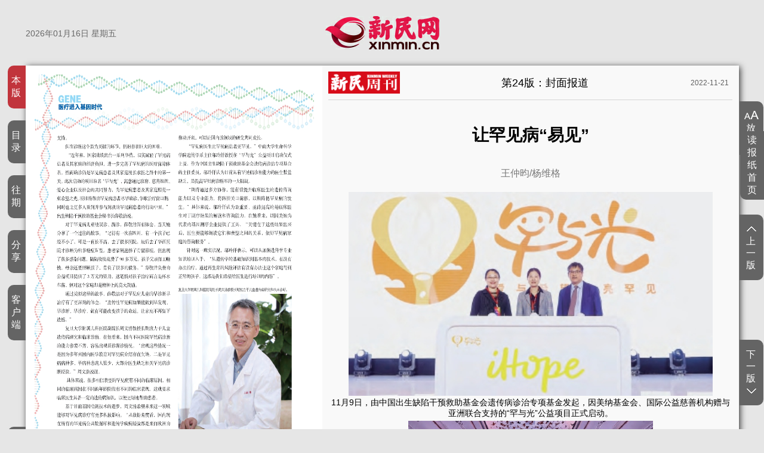

--- FILE ---
content_type: text/html; charset=utf-8
request_url: https://paper.xinmin.cn/html/xmzk/2022-11-21/24/30015.html
body_size: 14305
content:
<!-- 头部文件 start -->
<!doctype html>

<html lang="en">

<head>

  <meta charset="UTF-8">

  <title>让罕见病“易见” - 电子报详情页</title>

  <meta name="renderer" content="webkit">

  <meta http-equiv="X-UA-Compatible" content="IE=edge,chrome=1">

  <meta name="viewport" content="width=device-width, initial-scale=1, maximum-scale=1">

  <meta name="keywords" content="新民,新民网,新民晚报,新民晚报官网,数字报,新民数字报,新民网数字报,新民晚报数字报,新民周刊,东方体育日报,业主周刊,家庭周刊,"/>

  <meta name="description" content="新民网是新民晚报官方网站，强势新闻门户，以上海突发、财经、原创新闻为特色，采用文字、视频、播客、图片、直播等全媒体技术创新报道，另有当日新民晚报数字报纸和新民周刊数字杂志供应。"/>

  <meta name="apple-mobile-web-app-status-bar-style" content="black">

  <meta name="apple-mobile-web-app-capable" content="yes">

  <meta name="format-detection" content="telephone=no">

  <link rel="shortcut Icon" href="//image.xinmin.cn/favicon.ico">

  <link rel="stylesheet" href="/dianzibao/css/reset.css">

  <link rel="stylesheet" href="/dianzibao/css/app.css">

  <link rel="stylesheet" href="/dianzibao/css/jquery-ui.css">

  <link rel="stylesheet" href="/dianzibao/js/layui2/css/layui.css" media="all"/>

  <script type="text/javascript" src="/dianzibao/js/mapper.js"></script>

  <script type="text/javascript" src="/dianzibao/js/prototype.js"></script>

  <script src="//img0.xinmin.cn/web/xinmin/2018/js/jquery.min-2.2.4.js"></script>

  <script src="/dianzibao/js/jquery-ui.js"></script>

  <style>
  .ui-tooltip{background:#646464;border:2px solid #fff}.ui-tooltip{padding:10px 20px;color:white;border-radius:5px;font:bold 14px "Helvetica Neue",Sans-Serif;text-transform:uppercase;box-shadow:0 0 7px black;letter-spacing:1px}
  .gg-ding{width: 1195px;height: auto;overflow: hidden;zoom:1;clear:both;margin: 0 auto}
  /*20191102 by xyq*/
  .dzb-header-wrap{position: relative;}
  .dzb-header-wrap .back_home{position: absolute;display: block;width: 218px;height: 81px; left: 50%; top: 50%; margin-left: -109px; margin-top: -40px;}
  /*20191102 by xyq*/
  .newx-img-wrap {content:'';position: absolute;top:0;left:0;right:0;bottom:0;}
  </style>

</head>

<body>

<div class="gg-ding">
<!--Itsmore AdCode Start 20191024 by xyq-->
<!--Itsmore AdCode End-->
</div>

<header>

  <div class="dzb-header-wrap">

    <div class="dzb-date-wrap">2026年01月16日 星期五</div>

   

    <!--20191024 by xyq-->
    <a href="//www.xinmin.cn" target="_blank"  rel="noopener noreferrer" class="back_home"></a>
    <!--20191024 by xyq/-->

  </div>

</header>

<!-- 头图文件 end-->
<div class="dzb-enter-box dzb-enter-heng-box">
  <!--電子報導航-->
  <div class="dzb-enter-nav-box">
    <ul>
      <!-- 本版文件 start -->
      <li class="dzb-enter-nav-li active">
  <a href="javascript:;">本版</a>
  <div class="dzb-enter-nav-wrap dzb-enter-nav-benban-wrap hide">
    <div class="dzb-enter-opacity-box"></div>
    <div class="dzb-enter-wrap dzb-enter-benban-wrap">
      <h2>第24版：封面报道</h2>
      <div>
                <a href="/html/xmzk/2022-11-21/24/30015.html" title="让罕见病“易见”">让罕见病“易见”</a>
              </div>
    </div>
  </div>
</li>
      <!--本版文件 end-->

      <!-- 目录文件 start -->
      <li class="dzb-enter-nav-li">
  <a href="javascript:;">目录</a>
  <div class="dzb-enter-nav-wrap hide" style="width:auto;padding:10px;">
    <div class="dzb-enter-opacity-box"></div>
    <div class="dzb-enter-wrap dzb-enter-mulu-wrap">
            <div style="min-height:435px;overflow:hidden">
                    <div class="dzb-enter-mulu-wrap-nav">
            <a href='/html/xmzk/2022-11-21/1/29995.html' title="第1版:封面">第1页:封面</a>
          </div>
                    <div class="dzb-enter-mulu-wrap-nav">
            <a href='/html/xmzk/2022-11-21/3/29996.html' title="第3版:新民一周">第3页:新民一周</a>
          </div>
                    <div class="dzb-enter-mulu-wrap-nav">
            <a href='/html/xmzk/2022-11-21/6/29997.html' title="第6版:封面报道">第6页:封面报道</a>
          </div>
                    <div class="dzb-enter-mulu-wrap-nav">
            <a href='/html/xmzk/2022-11-21/7/29998.html' title="第7版:封面报道">第7页:封面报道</a>
          </div>
                    <div class="dzb-enter-mulu-wrap-nav">
            <a href='/html/xmzk/2022-11-21/8/29999.html' title="第8版:封面报道">第8页:封面报道</a>
          </div>
                    <div class="dzb-enter-mulu-wrap-nav">
            <a href='/html/xmzk/2022-11-21/9/30000.html' title="第9版:封面报道">第9页:封面报道</a>
          </div>
                    <div class="dzb-enter-mulu-wrap-nav">
            <a href='/html/xmzk/2022-11-21/10/30001.html' title="第10版:封面报道">第10页:封面报道</a>
          </div>
                    <div class="dzb-enter-mulu-wrap-nav">
            <a href='/html/xmzk/2022-11-21/11/30002.html' title="第11版:封面报道">第11页:封面报道</a>
          </div>
                    <div class="dzb-enter-mulu-wrap-nav">
            <a href='/html/xmzk/2022-11-21/12/30003.html' title="第12版:封面报道">第12页:封面报道</a>
          </div>
                    <div class="dzb-enter-mulu-wrap-nav">
            <a href='/html/xmzk/2022-11-21/13/30004.html' title="第13版:封面报道">第13页:封面报道</a>
          </div>
                    <div class="dzb-enter-mulu-wrap-nav">
            <a href='/html/xmzk/2022-11-21/14/30005.html' title="第14版:封面报道">第14页:封面报道</a>
          </div>
                    <div class="dzb-enter-mulu-wrap-nav">
            <a href='/html/xmzk/2022-11-21/15/30006.html' title="第15版:封面报道">第15页:封面报道</a>
          </div>
                    <div class="dzb-enter-mulu-wrap-nav">
            <a href='/html/xmzk/2022-11-21/16/30007.html' title="第16版:封面报道">第16页:封面报道</a>
          </div>
                    <div class="dzb-enter-mulu-wrap-nav">
            <a href='/html/xmzk/2022-11-21/17/30008.html' title="第17版:封面报道">第17页:封面报道</a>
          </div>
                    <div class="dzb-enter-mulu-wrap-nav">
            <a href='/html/xmzk/2022-11-21/18/30009.html' title="第18版:封面报道">第18页:封面报道</a>
          </div>
                    <div class="dzb-enter-mulu-wrap-nav">
            <a href='/html/xmzk/2022-11-21/19/30010.html' title="第19版:封面报道">第19页:封面报道</a>
          </div>
                    <div class="dzb-enter-mulu-wrap-nav">
            <a href='/html/xmzk/2022-11-21/20/30011.html' title="第20版:封面报道">第20页:封面报道</a>
          </div>
                    <div class="dzb-enter-mulu-wrap-nav">
            <a href='/html/xmzk/2022-11-21/21/30012.html' title="第21版:封面报道">第21页:封面报道</a>
          </div>
                    <div class="dzb-enter-mulu-wrap-nav">
            <a href='/html/xmzk/2022-11-21/22/30013.html' title="第22版:封面报道">第22页:封面报道</a>
          </div>
                    <div class="dzb-enter-mulu-wrap-nav">
            <a href='/html/xmzk/2022-11-21/23/30014.html' title="第23版:封面报道">第23页:封面报道</a>
          </div>
                    <div class="dzb-enter-mulu-wrap-nav">
            <a href='/html/xmzk/2022-11-21/24/30015.html' title="第24版:封面报道">第24页:封面报道</a>
          </div>
                    <div class="dzb-enter-mulu-wrap-nav">
            <a href='/html/xmzk/2022-11-21/25/30016.html' title="第25版:封面报道">第25页:封面报道</a>
          </div>
                    <div class="dzb-enter-mulu-wrap-nav">
            <a href='/html/xmzk/2022-11-21/26/30017.html' title="第26版:广域/读家">第26页:广域/读家</a>
          </div>
                    <div class="dzb-enter-mulu-wrap-nav">
            <a href='/html/xmzk/2022-11-21/27/30018.html' title="第27版:广域/读家">第27页:广域/读家</a>
          </div>
                    <div class="dzb-enter-mulu-wrap-nav">
            <a href='/html/xmzk/2022-11-21/28/30022.html' title="第28版:广域/七日谈">第28页:广域/七日谈</a>
          </div>
                    <div class="dzb-enter-mulu-wrap-nav">
            <a href='/html/xmzk/2022-11-21/29/30023.html' title="第29版:广域/观察家">第29页:广域/观察家</a>
          </div>
                    <div class="dzb-enter-mulu-wrap-nav">
            <a href='/html/xmzk/2022-11-21/30/30024.html' title="第30版:广域/漫漫谈">第30页:广域/漫漫谈</a>
          </div>
                    <div class="dzb-enter-mulu-wrap-nav">
            <a href='/html/xmzk/2022-11-21/31/30025.html' title="第31版:广域/漫漫谈">第31页:广域/漫漫谈</a>
          </div>
                    <div class="dzb-enter-mulu-wrap-nav">
            <a href='/html/xmzk/2022-11-21/32/30026.html' title="第32版:广域/城与事">第32页:广域/城与事</a>
          </div>
                    <div class="dzb-enter-mulu-wrap-nav">
            <a href='/html/xmzk/2022-11-21/33/30028.html' title="第33版:广域/城与事">第33页:广域/城与事</a>
          </div>
                    <div class="dzb-enter-mulu-wrap-nav">
            <a href='/html/xmzk/2022-11-21/34/30029.html' title="第34版:世界这一周·人物">第34页:世界这一周·人物</a>
          </div>
                    <div class="dzb-enter-mulu-wrap-nav">
            <a href='/html/xmzk/2022-11-21/35/30030.html' title="第35版:世界这一周·人物">第35页:世界这一周·人物</a>
          </div>
                    <div class="dzb-enter-mulu-wrap-nav">
            <a href='/html/xmzk/2022-11-21/36/30031.html' title="第36版:G20峰会">第36页:G20峰会</a>
          </div>
                    <div class="dzb-enter-mulu-wrap-nav">
            <a href='/html/xmzk/2022-11-21/37/30032.html' title="第37版:G20峰会">第37页:G20峰会</a>
          </div>
                    <div class="dzb-enter-mulu-wrap-nav">
            <a href='/html/xmzk/2022-11-21/38/30033.html' title="第38版:G20峰会">第38页:G20峰会</a>
          </div>
                    <div class="dzb-enter-mulu-wrap-nav">
            <a href='/html/xmzk/2022-11-21/39/30034.html' title="第39版:G20峰会">第39页:G20峰会</a>
          </div>
                    <div class="dzb-enter-mulu-wrap-nav">
            <a href='/html/xmzk/2022-11-21/40/30035.html' title="第40版:G20峰会">第40页:G20峰会</a>
          </div>
                    <div class="dzb-enter-mulu-wrap-nav">
            <a href='/html/xmzk/2022-11-21/41/30036.html' title="第41版:G20峰会">第41页:G20峰会</a>
          </div>
                    <div class="dzb-enter-mulu-wrap-nav">
            <a href='/html/xmzk/2022-11-21/42/30038.html' title="第42版:G20峰会">第42页:G20峰会</a>
          </div>
                    <div class="dzb-enter-mulu-wrap-nav">
            <a href='/html/xmzk/2022-11-21/43/30039.html' title="第43版:G20峰会">第43页:G20峰会</a>
          </div>
                    <div class="dzb-enter-mulu-wrap-nav">
            <a href='/html/xmzk/2022-11-21/44/30040.html' title="第44版:G20峰会">第44页:G20峰会</a>
          </div>
                    <div class="dzb-enter-mulu-wrap-nav">
            <a href='/html/xmzk/2022-11-21/45/30041.html' title="第45版:G20峰会">第45页:G20峰会</a>
          </div>
                    <div class="dzb-enter-mulu-wrap-nav">
            <a href='/html/xmzk/2022-11-21/46/30042.html' title="第46版:G20峰会">第46页:G20峰会</a>
          </div>
                    <div class="dzb-enter-mulu-wrap-nav">
            <a href='/html/xmzk/2022-11-21/47/30043.html' title="第47版:G20峰会">第47页:G20峰会</a>
          </div>
                    <div class="dzb-enter-mulu-wrap-nav">
            <a href='/html/xmzk/2022-11-21/48/30044.html' title="第48版:G20峰会">第48页:G20峰会</a>
          </div>
                    <div class="dzb-enter-mulu-wrap-nav">
            <a href='/html/xmzk/2022-11-21/49/30045.html' title="第49版:G20峰会">第49页:G20峰会</a>
          </div>
                    <div class="dzb-enter-mulu-wrap-nav">
            <a href='/html/xmzk/2022-11-21/50/30046.html' title="第50版:赵孟頫逝世700周年">第50页:赵孟頫逝世700周年</a>
          </div>
                    <div class="dzb-enter-mulu-wrap-nav">
            <a href='/html/xmzk/2022-11-21/51/30047.html' title="第51版:赵孟頫逝世700周年">第51页:赵孟頫逝世700周年</a>
          </div>
                    <div class="dzb-enter-mulu-wrap-nav">
            <a href='/html/xmzk/2022-11-21/52/30048.html' title="第52版:赵孟頫逝世700周年">第52页:赵孟頫逝世700周年</a>
          </div>
                    <div class="dzb-enter-mulu-wrap-nav">
            <a href='/html/xmzk/2022-11-21/53/30049.html' title="第53版:赵孟頫逝世700周年">第53页:赵孟頫逝世700周年</a>
          </div>
                    <div class="dzb-enter-mulu-wrap-nav">
            <a href='/html/xmzk/2022-11-21/54/30050.html' title="第54版:赵孟頫逝世700周年">第54页:赵孟頫逝世700周年</a>
          </div>
                    <div class="dzb-enter-mulu-wrap-nav">
            <a href='/html/xmzk/2022-11-21/55/30051.html' title="第55版:赵孟頫逝世700周年">第55页:赵孟頫逝世700周年</a>
          </div>
                    <div class="dzb-enter-mulu-wrap-nav">
            <a href='/html/xmzk/2022-11-21/56/30052.html' title="第56版:赵孟頫逝世700周年">第56页:赵孟頫逝世700周年</a>
          </div>
                    <div class="dzb-enter-mulu-wrap-nav">
            <a href='/html/xmzk/2022-11-21/57/30053.html' title="第57版:赵孟頫逝世700周年">第57页:赵孟頫逝世700周年</a>
          </div>
                    <div class="dzb-enter-mulu-wrap-nav">
            <a href='/html/xmzk/2022-11-21/58/30054.html' title="第58版:赵孟頫逝世700周年">第58页:赵孟頫逝世700周年</a>
          </div>
                    <div class="dzb-enter-mulu-wrap-nav">
            <a href='/html/xmzk/2022-11-21/59/30055.html' title="第59版:赵孟頫逝世700周年">第59页:赵孟頫逝世700周年</a>
          </div>
                    <div class="dzb-enter-mulu-wrap-nav">
            <a href='/html/xmzk/2022-11-21/60/30056.html' title="第60版:赵孟頫逝世700周年">第60页:赵孟頫逝世700周年</a>
          </div>
                    <div class="dzb-enter-mulu-wrap-nav">
            <a href='/html/xmzk/2022-11-21/61/30057.html' title="第61版:赵孟頫逝世700周年">第61页:赵孟頫逝世700周年</a>
          </div>
                    <div class="dzb-enter-mulu-wrap-nav">
            <a href='/html/xmzk/2022-11-21/62/30058.html' title="第62版:赵孟頫逝世700周年">第62页:赵孟頫逝世700周年</a>
          </div>
                    <div class="dzb-enter-mulu-wrap-nav">
            <a href='/html/xmzk/2022-11-21/63/30059.html' title="第63版:赵孟頫逝世700周年">第63页:赵孟頫逝世700周年</a>
          </div>
                    <div class="dzb-enter-mulu-wrap-nav">
            <a href='/html/xmzk/2022-11-21/64/30060.html' title="第64版:健康">第64页:健康</a>
          </div>
                    <div class="dzb-enter-mulu-wrap-nav">
            <a href='/html/xmzk/2022-11-21/65/30061.html' title="第65版:健康">第65页:健康</a>
          </div>
                    <div class="dzb-enter-mulu-wrap-nav">
            <a href='/html/xmzk/2022-11-21/66/30062.html' title="第66版:健康">第66页:健康</a>
          </div>
                    <div class="dzb-enter-mulu-wrap-nav">
            <a href='/html/xmzk/2022-11-21/67/30064.html' title="第67版:健康">第67页:健康</a>
          </div>
                    <div class="dzb-enter-mulu-wrap-nav">
            <a href='/html/xmzk/2022-11-21/68/30065.html' title="第68版:财富">第68页:财富</a>
          </div>
                    <div class="dzb-enter-mulu-wrap-nav">
            <a href='/html/xmzk/2022-11-21/69/30066.html' title="第69版:财富">第69页:财富</a>
          </div>
                    <div class="dzb-enter-mulu-wrap-nav">
            <a href='/html/xmzk/2022-11-21/70/30067.html' title="第70版:财富">第70页:财富</a>
          </div>
                    <div class="dzb-enter-mulu-wrap-nav">
            <a href='/html/xmzk/2022-11-21/72/30068.html' title="第72版:专栏/花间碎语">第72页:专栏/花间碎语</a>
          </div>
                    <div class="dzb-enter-mulu-wrap-nav">
            <a href='/html/xmzk/2022-11-21/76/30069.html' title="第76版:专栏/前廊众生">第76页:专栏/前廊众生</a>
          </div>
                    <div class="dzb-enter-mulu-wrap-nav">
            <a href='/html/xmzk/2022-11-21/77/30070.html' title="第77版:专栏/假装专家">第77页:专栏/假装专家</a>
          </div>
                    <div class="dzb-enter-mulu-wrap-nav">
            <a href='/html/xmzk/2022-11-21/78/30071.html' title="第78版:艺术">第78页:艺术</a>
          </div>
                    <div class="dzb-enter-mulu-wrap-nav">
            <a href='/html/xmzk/2022-11-21/79/30073.html' title="第79版:读书">第79页:读书</a>
          </div>
                    <div class="dzb-enter-mulu-wrap-nav">
            <a href='/html/xmzk/2022-11-21/80/30075.html' title="第80版:影视">第80页:影视</a>
          </div>
                </div>
          </div>
  </div>
</li>
<script>
$('.dzb-enter-mulu-wrap-nav a').each(function(i,el){
  if(i>14 && i<=29){
    $('.dzb-enter-mulu-wrap').css({'width':'380px'});
  }else if(i>29 && i<=44){
    $('.dzb-enter-mulu-wrap').css({'width':'570px'});
  }else if(i>44 && i<=59){
    $('.dzb-enter-mulu-wrap').css({'width':'760px'});
  }else if(i>59 && i<=74){
    $('.dzb-enter-mulu-wrap').css({'width':'950px'});
  }else if(i>74){
    $('.dzb-enter-mulu-wrap').css({'width':'1140px'});
  }
});
</script>
      <!-- 目录文件 end-->

      <!-- 往期、分享、客户端文件 start -->
      <li class="dzb-enter-nav-li">

  <a href="javascript:;">往期</a>

  <div class="dzb-enter-nav-wrap dzb-enter-nav-date-wrap hide">

    <div class="dzb-enter-opacity-box"></div>

    <div class="dzb-enter-wrap dzb-enter-wangqi-wrap">

      <div>

        <div id="wangqi" class="dzb-date-box"></div>

      </div>

    </div>

  </div>

</li>

<li class="dzb-enter-nav-li">

	<a href="javascript:;">分享</a>

	<div class="dzb-enter-nav-wrap dzb-enter-nav-share-wrap hide">

	  <div class="dzb-enter-opacity-box dzb-enter-opacity-share-box"></div>

	  <div class="dzb-enter-share-wrap">

	    <div>

	      <!--<a href="javascript:;" title="微信分享" class="dzb-share-btn dzb-share-wx-btn" data-url=""></a>-->

	      <a href="javascript:;" title="新浪分享" class="dzb-share-btn dzb-share-xinlang-btn" onclick="shareTo('sina')"></a>

              <a href="javascript:;" title="QQ空间分享" class="dzb-share-btn dzb-share-qq-btn" onclick="shareTo('qzone')"></a>

	    </div>

	  </div>

	</div>

</li>

<li class="dzb-enter-nav-li">

	<a href="javascript:;">客户端</a>

	<div class="dzb-enter-nav-wrap dzb-enter-nav-erweima-wrap hide">

	  <div class="dzb-enter-opacity-box dzb-enter-opacity-share-box"></div>

	  <div class="dzb-enter-erweima-wrap">

	    <div>

	      <img src="/dianzibao/images/xinmin_erweima.png" alt="" class="dzb-enter-erweima-box">

	    </div>

	  </div>

	</div>

</li>

<li class="dzb-enter-nav-li dzb-history-btn">

  	
  	<a href="//xmzk.xinmin.cn/html/2018-12/31/node_1.htm" target="_blank"  rel="noopener noreferrer">历史数据</a>

  	
</li>
      <!-- 往期、分享、客户端文件 end-->      
    </ul>
  </div>
  <!--電子報紙-->
  <div class="layui-row">
    <div class="dzb-heng-img-wrap layui-col-xs5">
      <div class="dzb-heng-img">
        <img class="mapper iopacity50 icolorcc6666 noborder" useMap="#PagePicMap" src="//img1.xinmin.cn/xmzk/2022-11-21/page_241121.jpg"
             id="page_img">
        <map id="PagePicMap" name="PagePicMap">
                    
         
          <area shape='polygon' xy='[{"x":"133","y":"316"},{"x":"1545","y":"316"},{"x":"1545","y":"2015"},{"x":"133","y":"2015"}]'  coords='' alt='让罕见病“易见”' href='/html/xmzk/2022-11-21/24/30015.html' title='让罕见病“易见”'>
                  </map>
      </div>
    </div>
    <!--電子報詳情-->
    <div class="dzb-enter-info-box dzb-heng-info-box layui-col-xs7">
      
      <div class="dzb-enter-banmian-box">
        <div class="dzb-banmian-logo-box">
                    <img src="/dianzibao/images/zhoukan.png" alt="" class="dzb-banmian-logo" width="120" height="37">
                  </div>
        <span class="dzb-banmian-title">第24版：封面报道</span>
        <span class="dzb-banmian-date">2022-11-21</span>
      </div>
      <div class="dzb-enter-desc-box dzb-enter-heng-desc-box">
        <span class="dzb-special-title-box"></span>
        <h2 class="dzb-title-box">让罕见病“易见”</h2>
        <span class="dzb-sub-title-box"></span>
        <span class="dzb-author-box">王仲昀/杨维格</span>
        <p class="dzb-img-box">
                    
            <img src="//img1.xinmin.cn/xmzk/2022-11-21/221121_p21.jpg" alt="">
            <p style="padding: 3px">11月9日，由中国出生缺陷干预救助基金会遗传病诊治专项基金发起，因美纳基金会、国际公益慈善机构赠与亚洲联合支持的“罕与光”公益项目正式启动。</p>
                      
            <img src="//img1.xinmin.cn/xmzk/2022-11-21/231121_p5.jpg" alt="">
            <p style="padding: 3px">中国出生缺陷干预救助基金会秘书长薛敬洁。</p>
                      
            <img src="//img1.xinmin.cn/xmzk/2022-11-21/241121_p8.jpg" alt="">
            <p style="padding: 3px">复旦大学附属儿科医院副院长周文浩教授长期致力于儿童遗传病研究和临床诊断。</p>
                      
            <img src="//img1.xinmin.cn/xmzk/2022-11-21/251121_p10.jpg" alt="">
            <p style="padding: 3px">“罕与光”公益项目海报。</p>
                    </p>
        <p class="dzb-desc-box">    不过，由于国内掌握相关诊断技术的医生太少，有能力进行诊断的医疗机构也太少，基因检测在罕见病诊断上的应用和患者的需求之间还存在着巨大的鸿沟。<br/><br/>    记者｜王仲昀 杨维格<br/><br/>    “罕见病离我们很远吗？我的学生是学遗传学的，他们夫妻两人去做了基因检测，发现一方携带有某种罕见病基因致病变异。”<br/><br/>    “罕见病患者罕见吗？我身边的一位同事就患有罕见病。”<br/><br/>    说以上两句话的，一位是中南大学生命科学学院遗传学系主任邬玲仟教授，另一位是复旦大学附属儿科医院分子医学中心副主任吴冰冰。<br/><br/>    根据世界卫生组织的定义，罕见病为患病人数占总人口0.65‰—1‰的疾病。这个数字，看起来离普通人的生活很遥远。然而，目前全球罕见病患者已经超过3亿，约占全球人口总数的4%。这意味着，平均每25个人中，就有1个罕见病患者。<br/><br/>    罕见病患者的确也非常“罕见”，因为他们中的大多数没能得到诊断，他们可能正奔波在寻求诊断结论的路上，有的人终其一生也无法知道带给自己病痛的到底是什么病。<br/><br/>    基因检测技术，如今给罕见病的诊断带来新的希望。不过，由于罕见病临床知晓率低，医生的认知度与敏感度不够，且有能力进行诊断的医疗机构也太少，基因检测在罕见病诊断上的应用和患者的需求之间还存在着巨大的鸿沟。<br/><br/>    11月9日，由中国出生缺陷干预救助基金会遗传病诊治专项基金发起，因美纳基金会、国际公益慈善机构赠与亚洲联合支持的“罕与光”公益项目正式启动。未来三年，“罕与光”公益项目将携手国内多家医院，为2000个罕见病患者家庭提供免费的遗传病检测，并将通过与全国20家医院的合作，为百余位临床医师提供系统的遗传病诊断培训机会，提升专业医生对疾病的认知能力，推动改善中国罕见病诊疗现状。目前，已有首批7家医院签署了合作协议，覆盖北京、南京、上海、济南、杭州、长沙和福州等地。<br/><br/>    让罕见病人被看见，是全社会的共同愿望。<br/><br/>    平均确诊时长5至7年<br/><br/>    秋末冬初的日落时分，公园草地上时不时传来小朋友追逐跑动的欢笑声，晚霞为喧嚣的城市蒙上一层轻柔。然而，这份轻柔却永远落不到白桃身上。<br/><br/>    “从5岁开始，每到黄昏，我的四肢就会长出荨麻疹风团，膝关节、踝关节、手关节疼痛到无法直立行走，眼白变得猩红，随之而来的便是高烧、呕吐……每个冬天都是灾难，每天发烧，高热不断。在学校发病的时候，同学会喊我丑八怪、红眼病。很长一段时间，我只能服用抗抑郁药物。”白桃在微博上记录下自己患病和确诊的过程。<br/><br/>    2022年夏天，结婚两年的白桃在备孕时无意间看到一个帖子描述的病症和自己很像。“我怀着忐忑的心情联系到武汉市金银潭医院的聂顺利医生，他指导我做基因检测。基因检测结果确认，我患有家族性寒冷性自身炎症综合征。”<br/><br/>    家族性寒冷性自身炎症综合征是一种罕见病，由NLRP3基因突变引起，困扰她20多年的疾病终于有了一个名字。这个过程花了她20多年。<br/><br/>    我国人口基数大，各类罕见病患者占比虽小但绝对数已达2000多万。有资料显示，30%以上的罕见病患者要看5个—10个医生，44%的患者被误诊为其他的疾病，75%的患者治疗方案不正确、不规范。由于医疗资源分布不均，医学诊断过程复杂，疾病知晓率低，专业医学人才匮乏等诸多问题，他们中有些人的确诊经历或许比白桃更为艰难心酸。迟迟不能确诊病因，有可能会让患者错过最佳治疗窗口期，给家庭及社会带来沉重的负担。<br/><br/>    罕见病医生<br/><br/>    比罕见病患者还要少<br/><br/>    近年来我国正加快探索罕见病诊疗与保障的“中国模式”，陆续出台了一系列针对罕见病的政策。加速罕见病药品审评审批、公布国家罕见病名录、组建全国罕见病诊疗协作网，罕见病用药陆续被纳入国家医保药品目录……为提高国内罕见病的诊疗水平，完善罕见病医疗保障等方面提供了有力的支持。<br/><br/>    但在诊断这个最为关键的环节，仍旧存在巨大的困难。<br/><br/>    “近年来，国家陆续出台一系列举措，切实减轻了罕见病患者及其家庭的经济负担，进一步完善了罕见病的医疗保障体系。然而确诊仍是罕见病患者及其家庭漫长求医之路中的第一关。此次启动的项目取名‘罕与光’，寓意通过政府、慈善组织、爱心企业以及社会的共同努力，为罕见病患者及其家庭照亮一束希望之光。项目将帮助罕见病患者尽早确诊，争取治疗窗口期；同时也让更多人看到并参与到救助罕见病患者的行动中来。”出生缺陷干预救助基金会秘书长薛敬洁说。<br/><br/>    对于罕见病儿童被误诊、漏诊，薛敬洁深有体会。当天她分享了一个过往的故事。“记得有一次在四川，有一个孩子已经不小了，可是一直长不高，去了很多医院，最后去了华西医院才诊断为粘多糖症Ⅳ型。患者家属选择了骨髓移植，但出现了很多感染问题，陆陆续续花费了90多万元。孩子父亲打工赚钱，母亲还要照顾孩子，背负了很多的债务。”薛敬洁负责的公益项目提供了3万元的资助，这笔钱对孩子治疗而言是杯水车薪，但对这个家庭却是精神上的莫大鼓励。<br/><br/>    通过类似这样的故事，薛敬洁对于罕见病儿童的早诊断早治疗有了更深刻的体会。“遗传性罕见病如果能做到早发现、早诊断、早诊疗，就有可能改变孩子的命运，让家庭不再留下遗憾。”<br/><br/>    复旦大学附属儿科医院副院长周文浩教授长期致力于儿童遗传病研究和临床诊断。在他看来，国内不同医院罕见病诊断的能力参差不齐，容易出现误诊漏诊情况。“出现这些情况一是因为多年来国内医学教育对罕见病介绍存在欠缺，二是罕见病病种多、单病种患病人数少，大部分医生缺乏相关罕见病诊断经验。”周文浩说道。<br/><br/>    具体来说，很多相似表型的罕见病有不同的临床原因，相同的临床病因在不同的年龄阶段有不同的临床表现。这就要求临床医生具备一定的遗传病知识，以便更好地帮助患者。<br/><br/>    基于目前基因检测技术的进步，周文浩希望未来这一领域能够对罕见病诊疗有更多积极影响。“从数据角度看，国内现在所有的罕见病公共数据库和遗传学疾病经验都是来自欧洲的发达国家。我们充分地利用了前人无私的奉献，才让我们在已经有的疾病的诊断中驾轻就熟。但是也要看到，中国人势必要建立自己的罕见病特征性疾病谱。”在他看来，建立一个国内共享的罕见病数据平台非常迫切。而类似“罕与光”项目一旦推动开来，可以让国内该领域的研究共同成长。<br/><br/>    “罕见病医生比罕见病患者更罕见。”中南大学生命科学学院遗传学系主任邬玲仟教授在“罕与光”公益项目启动仪式上说。作为中国出生缺陷干预救助基金会遗传病诊治专项基金的主任委员，邬玲仟认为目前具有罕见病诊断能力的医生数量缺乏，是提高罕见病诊断率的一大挑战。<br/><br/>    “期待通过多方协作，能有效提升临床医生的遗传咨询能力以及专业能力，将防控关口前移，以期降低罕见病的发生。”具体来说，邬玲仟认为最重要、亟待提高的是临床医生对于测序结果的解读和咨询能力。在她看来，以因美纳为代表的基因测序企业提供了工具，“关键在于这些结果出来后，医生要能够解读它们和表型之间的关系，做好罕见病家庭的咨询服务”。<br/><br/>    针对这一现实状况，邬玲仟表示，可以从加强遗传学专业知识培训入手，“从遗传学的基础知识到基本的技术，有没有办法治疗，通过再生育的风险评估有没有办法让这个家庭得到正常的孩子，这都是我们希望给医生进行培训的内容”。<br/><br/>    11月9日的项目启动仪式上，听完诸多罕见病患者的人生故事，因美纳全球高级副总裁兼大中华区总经理李庆深受触动。李庆介绍，“罕与光”公益项目是因美纳企业社会责任项目iHope™在中国的落地实践，该项目成立于2017年，致力于为全球罕见病患者和无法诊断疾病但医疗条件不足的家庭提供临床全基因组测序（下文简称为“cWGS”）服务。目前全球已有1400名患者从iHope™项目中获益。其中，40%的患者在接受cWGS后确诊，60%的患者在接受cWGS后改变了治疗方式。“这个项目充分体现了‘基因向善’的理念，这也是因美纳的愿景。我们希望通过提高基因组学的可及性，帮助国内的罕见病患者及家庭缩短诊断苦旅，减轻经济负担，为他们带去希望之光。”<br/><br/>    靠前预防<br/><br/>    基因测序还能做得更多<br/><br/>    一项针对中国出生人口队列的研究结果显示，我国出生缺陷总发生率为5.6%，按照我国2021年全年出生人口1062万人计算，我国每年约有60万新生儿存在出生缺陷。与这一情况相对应的，是我国遗传病诊断专业医生仍处于短缺状态。<br/><br/>    根据临床统计，我国罕见病以先天性畸形、内分泌代谢疾病、神经系统疾病为主，罕见病患者中80%以上由染色体或基因异常所致。70%的罕见病在儿童期就已经发病，罕见病已成为我国5岁以下儿童重要死因之一。早筛查、早治疗是防治罕见病的第一道防线。<br/><br/>    有一个真实且残酷的案例，常常被临床医生们提起。唐先生和妻子有过三个孩子，但都在出生一到两个月之内夭折了。身体健康的唐先生夫妻为了弄明白自己的孩子为什么出生就夭折，在医生的建议下接受基因测序。两人的样本被检测出基因LAMC2位点上的变异，判读为可能致病，与常染色体隐性遗传疾病大疱性表皮松解症相关。<br/><br/>    遗传性大疱性表皮松解症(EB)，被认为是罕见病中最痛苦的疾病之一。患者出生后表皮与真皮黏连十分松散，皮肤像蝴蝶翅膀一样脆弱。任何轻微的磕碰和摩擦都会让皮肤破损脱落，甚至食道粘膜和内脏器官也不能幸免，继而引发各种并发症。并且随着年龄增大，皮肤反复破损溃烂，皮肤癌的患病率也远高于常人。<br/><br/>    根据基因测序结果，唐先生的三个孩子很可能是因为患有遗传性大疱性表皮松解症而夭折。如果唐先生和妻子在孕前和产前能够做一次基因测序，或许就不会有三个孩子全部夭折的悲剧发生。<br/><br/>    作为国内基因检测行业的领先企业，贝瑞基因把无创DNA产前检测（NIPT）引入中国并成功实现商业化，迄今已经有超500万人次得到了由这家公司提供的无创产前筛查和诊断服务。<br/><br/>    贝瑞基因董事长、总经理高扬在接受《新民周刊》记者采访时表示，建设罕见病诊断体系中非常重要的技术环节是数据分析。一是生物信息的分析，二是临床数据的解读。目前贝瑞基因在生物信息分析领域，尤其是全外显子组测序为代表的生物信息领域，可以做到全自动给出高效解决方案。<br/><br/>    “针对罕见病，早期筛查和临床识别是最有效、最经济的选择。”高扬说，“把基因变异和临床表型相互结合，才能找到真正的致病突变，贝瑞基因基于几十万人群的数据库，建立了一套自有的智能解读系统，为临床提供智能解读工具，这将大幅地提高诊断的效率和准确性。”<br/><br/></p>
      </div>
    </div>
  </div>
  <!--功能按钮-->
      <div class="dzb-multi-btn-box">
        <p class="dzb-multi-zoomOut dzb-multi-btn-hover"><a href="javascript:;"><img src="/dianzibao/images/btn_A.png"

                                                                                     alt="">放大</a></p>

<p class="dzb-multi-zoomIn dzb-multi-btn-hover hide"><a href="javascript:;"><img src="/dianzibao/images/btn_A.png" alt="">缩小</a>

</p>

<p class="dzb-multi-prev dzb-multi-btn-hover"><a href="javascript:;" id="prepage"><img src="/dianzibao/images/prev.png" alt="">上一版</a>

</p>

<p class="dzb-multi-next dzb-multi-btn-hover"><a href="javascript:;" id="nextpage">下一版<img src="/dianzibao/images/next.png" alt=""></a>

</p>


<p class="dzb-multi-download"><a href="//img1.xinmin.cn/xmzk/2022-11-21/241121.pdf" target="_blank"  rel="noopener noreferrer">下载</a></p>

</else>

      </div>
</div>
<footer class="dzb-copytight-box">新民晚报官方网站 xinmin.cn ©2019 All rights reserved Tech-4-4</footer>
<div class="dzb-multi-index"><p class="dzb-multi-btn-hover"><a href="//paper.xinmin.cn">读报纸首页</a></p>
</div>
<script type="text/javascript" src="/dianzibao/js/layui2/layui.js"></script>
<script src="/dianzibao/js/common.shuzibao.js"></script>
<script>
  function shareTo(stype){
    let ftit = '';
    let flink = '';
    let fdesc = '';
    let lk = '';
    //获取文章标题
    ftit = $('.dzb-title-box').text();
    //获取网页中内容的第一张图片
    flink = $('.dzb-img-box img').eq(0).attr('src');
    fdesc = $('.dzb-desc-box').text();
    if(typeof flink == 'undefined'){
      flink='';
    }

    
    //qq空间接口的传参
    if(stype=='qzone'){
		if(flink == ''){
		  lk = '//image0.xinmin.cn/template/app/images/xinmin300.png';
		}else{
		  lk = flink;
		}
      window.open('http://sns.qzone.qq.com/cgi-bin/qzshare/cgi_qzshare_onekey?url='+document.location.href+'&title='+ftit+'&pics='+lk+'&desc='+fdesc,'','width=700, height=680, top=0, left=0, toolbar=no, menubar=no, scrollbars=no, location=yes, resizable=no, status=no');
    }
    //sina接口的传参
    if(stype=='sina'){
		if(flink == ''){
		  lk = '//image0.xinmin.cn/template/app/images/xinmin300.png';
		}else{
		  lk = flink;
		}
      window.open('http://service.weibo.com/share/share.php?searchPic=false&url='+document.location.href+'&title='+ftit+'&pic='+lk,'','width=700, height=680, top=0, left=0, toolbar=no, menubar=no, scrollbars=no, location=yes, resizable=no, status=no');
    }
  }
  layui.config({
    base: "js/"
  }).use('laydate', function () {
    const layer = parent.layer === undefined ? layui.layer : parent.layer,form = layui.form;
    const laydate = layui.laydate;
    laydate.render({
      elem: '#wangqi',
      showBottom: false,
      position: 'static',
      format: 'yyyy-MM-dd',
      ready:function(date){
        $('.layui-laydate-content tr td').addClass('laydate-disabled');
        const elem = $(this.elemCont);
        $.ajax({
          url:"//paper.xinmin.cn/index/api.Getdate/index",
          cache:"false",
          data:{'name':'xmzk'},
          type:"POST",
          dataType:"json",
          success:function(data){
            if(data.status == 1){
              const dateArr = data.msg;
              for(let i=0;i<dateArr.length;i++){
                elem.find('td[lay-ymd="'+dateArr[i].day+'"]').removeClass('laydate-disabled').addClass('ky-layui-this');
              }
            }else{
              
            }
          },error:function(msg){
            
          }
        });
      },
      change: function(value, date, endDate){
        $('.layui-laydate-content tr td').addClass('laydate-disabled');
        const elem = $(this.elemCont);
        $.ajax({
          url:"//paper.xinmin.cn/index/api.Getdate/index",
          cache:"false",
          data:{'name':'xmzk','post_date':date[0]},
          type:"POST",
          dataType:"json",
          success:function(data){
            if(data.status == 1){
              const dateArr = data.msg;
              for(let i=0;i<dateArr.length;i++){
                elem.find('td[lay-ymd="'+dateArr[i].day+'"]').removeClass('laydate-disabled').addClass('ky-layui-this');
                
              }
            }else{
              
            }
          },error:function(msg){
            
          }
        });
      },
      done: function (value, date, endDate) {
        $.ajax({
          url:"//paper.xinmin.cn/index/api.Getdate/index",
          cache:"false",
          data:{'name':'xmzk','post_date':date[0]},
          type:"POST",
          dataType:"json",
          success:function(data){
            if(data.status == 1){
              
              // window.location.href = "/index/xmzk/getdetailbypagenum.html?name=xmzk&pageNum=1&pageday=" + date[0];
              window.location.href = "/html/xmzk/"+ date[0]+"/1.html";
            }else{
              
            }
          },error:function(msg){
            
          }
        });
      }
    });
  });
  $('#dzb-wx').hover(function () {
    const that = this;
    layui.use('layer', function () {
      const layer = layui.layer;
      layer.config({
        extend: 'skin/myskin/style.css',
        skin: 'dzb-erweima-box'
      });
      layer.tips('下', that, {
        tips: [3, '#fff'],
        time: 0,
        content: ['<img src="//image0.xinmin.cn/template/www.xinmin.cn/201310/images/xmwb.jpg" />', '.dzb-icon']
      });
    });
  }, function () {
    layer.closeAll('tips');
  });

  $(function () {
    //*** 上一篇 start ***//
    // $("#prepage").bind('click',function(){
    //   $.ajax({
    //     url:"/index/xmzk/checkprepageornextpage.html",
    //     cache:"false",
    //     data:{'name':"xmzk",'pageNum':"24",'pageday':"2022-11-21",'id':30015,'prepage':1},
    //     type:"POST",
    //     dataType:"json",
    //     success:function(data){
          
    //       if(data.status ==1)
    //       {
    //         location.href = data.message;            
    //       }
    //       else
    //       {
    //         layui.use('layer', function(){
    //           var layer = layui.layer;
    //           layer.msg(data.message,{time:2000,icon:5});
    //         });
    //       } 
    //     },
    //     error:function(msg){
    //       alert("服务器断开，请重新操作");     
    //     }
    //   });
    // })
    //*** 上一篇 end ***//    
    //*** 下一篇 start ***//    
    // $("#nextpage").bind('click',function(){
    //   $.ajax({
    //     url:"/index/xmzk/checkprepageornextpage.html",
    //     cache:"false",
    //     data:{'name':"xmzk",'pageNum':"24",'pageday':"2022-11-21",'id':30015,'nextpage':1},
    //     type:"POST",
    //     dataType:"json",
    //     success:function(data){
          
    //       if(data.status ==1)
    //       {
    //         location.href = data.message;
    //       }
    //       else
    //       {
    //         layui.use('layer', function(){
    //           var layer = layui.layer;
    //           layer.msg(data.message,{time:2000,icon:5});
    //         });
    //       }         
    //     },
    //     error:function(msg){
    //       alert("服务器断开，请重新操作");     
    //     }
    //   });
    // })
    //*** 下一篇 end ***//
    
    //*** 上一版 start ***//  
    $("#prepage").bind('click',function(){
      $.ajax({
        url:"/index/xmzk/checkprepagenumornextpagenum.html",
        cache:"false",
        data:{'name':"xmzk",'pageNum':"24",'pageday':"2022-11-21",'prepage':1},
        type:"POST",
        dataType:"json",
        success:function(data){
          
          if(data.status ==1)
          {
            location.href = data.message;
          }
          else
          {
            layui.use('layer', function(){
              var layer = layui.layer;
              layer.msg(data.message,{time:2000,icon:5});
            });
          }         
        },
        error:function(msg){
          alert("服务器断开，请重新操作");     
        }
      });
    })
    //*** 上一版 end ***//
    //*** 下一版 start ***//  
    $("#nextpage").bind('click',function(){
      $.ajax({
        url:"/index/xmzk/checkprepagenumornextpagenum.html",
        cache:"false",
        data:{'name':"xmzk",'pageNum':"24",'pageday':"2022-11-21",'nextpage':1},
        type:"POST",
        dataType:"json",
        success:function(data){
          
          if(data.status ==1)
          {
            location.href = data.message;
          }
          else
          {
            layui.use('layer', function(){
              var layer = layui.layer;
              layer.msg(data.message,{time:2000,icon:5});
            });
          }         
        },
        error:function(msg){
          alert("服务器断开，请重新操作");     
        }
      });
    })
    //*** 下一版 end ***//    

    $('area').tooltip({
      track: true,
    });
    const mapWidth = $("#page_img").width();
    const mapHeight = $("#page_img").height();
    const pageWidth = 1680;
    const pageHeight = 2175;
    const widthRatio = mapWidth / pageWidth;
    const heightRatio = mapHeight / pageHeight; 

    $("#PagePicMap area").each(function (j) {
      const obj = $(this);
      let coords = "";
      const xy = obj.attr("xy");
      if (xy) {
        let jsonArr = null;
        try {
          jsonArr = JSON.parse(xy);
        } catch (e) {
          jsonArr = eval("(" + xy + ")");
        }
        for (let i = 0; i < jsonArr.length; i++) {
          const point = jsonArr[i];
          let x = point.x * widthRatio;
          x = Math.round(x * 100) / 100;
          let y = point.y * heightRatio;
          y = Math.round(y * 100) / 100;
          coords += x + "," + y + ",";
        }
        if (coords.length > 0) {
          coords = coords.substring(0, coords.length - 1);
        }
        obj.attr("coords", coords);
        obj.removeAttr("xy");
      }
    });
  });
</script>
<!--统计代码-->
  <!-- 流量统计代码 start-->
<div style="display:none">
    <!--百度统计-->
    <script type="text/javascript">
    var _bdhmProtocol = (("https:" == document.location.protocol) ? " https://" : " http://");
    document.write(unescape("%3Cscript src='" + _bdhmProtocol + "hm.baidu.com/h.js%3F8ab7263c9280868f0c3ef17366bf585a' type='text/javascript'%3E%3C/script%3E"));
    </script>
    <!--百度统计-->
    <!--cnzz统计代码 start-->
    <script type="text/javascript">
    var cnzz_protocol = (("https:" == document.location.protocol) ? " https://" : " http://");
    document.write(unescape("%3Cspan id='cnzz_stat_icon_1253710412'%3E%3C/span%3E%3Cscript src='" + cnzz_protocol + "w.cnzz.com/q_stat.php%3Fid%3D1253710412' type='text/javascript'%3E%3C/script%3E"));
    </script>
    <!--cnzz统计代码 end-->
    
 <script type="text/javascript">
     var _xinminaq = _xinminaq || [];_xinminaq.push('t5=','t6=');(function() {var u = "//tongji.xinmin.cn/";var d=document, g=d.createElement('script'), s=d.getElementsByTagName('script')[0];g.type='text/javascript'; g.src=u+'stat-p-1.0.1.min.js'; s.parentNode.insertBefore(g,s);})();
</script>
</div>
<!-- 流量统计代码 end-->
  <!--/统计代码-->
</body>
</html>


--- FILE ---
content_type: text/css
request_url: https://paper.xinmin.cn/dianzibao/js/layui2/css/modules/laydate/default/laydate.css?v=5.0.9
body_size: 2352
content:
/**
 
 @Name: laydata
 @Author: 贤心
 
 **/
html #layuicss-laydate{display:none;position:absolute;width:1989px;}

/* 初始化 */
.layui-laydate *{margin:0;padding:0;}

/* 主体结构 */
.layui-laydate,.layui-laydate *{box-sizing:border-box;}
.layui-laydate{position:absolute;z-index:66666666;margin:5px 0;border-radius:2px;font-size:14px;-webkit-animation-duration:0.3s;animation-duration:0.3s;-webkit-animation-fill-mode:both;animation-fill-mode:both;}
.layui-laydate-main{width:230px;}
.layui-laydate-header *,.layui-laydate-content td,.layui-laydate-list li{transition-duration:.3s;-webkit-transition-duration:.3s;}
@-webkit-keyframes laydate-upbit{

  /* 微微往上滑入 */
  from{-webkit-transform:translate3d(0,20px,0);opacity:0.3;}
  to{-webkit-transform:translate3d(0,0,0);opacity:1;}
}
@keyframes laydate-upbit{
  from{transform:translate3d(0,20px,0);opacity:0.3;}
  to{transform:translate3d(0,0,0);opacity:1;}
}
.layui-laydate{-webkit-animation-name:laydate-upbit;animation-name:laydate-upbit;}
.layui-laydate-static{position:relative;z-index:0;display:inline-block;margin:0;-webkit-animation:none;animation:none;}

/* 展开年月列表时 */
.laydate-ym-show .laydate-prev-m,.laydate-ym-show .laydate-next-m{display:none!important;}
.laydate-ym-show .laydate-prev-y,.laydate-ym-show .laydate-next-y{display:inline-block!important;}
.laydate-ym-show .laydate-set-ym span[lay-type="month"]{display:none!important;}

/* 展开时间列表时 */
.laydate-time-show .layui-laydate-header .layui-icon,.laydate-time-show .laydate-set-ym span[lay-type="year"],.laydate-time-show .laydate-set-ym span[lay-type="month"]{display:none!important;}

/* 头部结构 */
.layui-laydate-header{position:relative;line-height:30px;padding:10px 38px 0px;}
.layui-laydate-header *{display:inline-block;vertical-align:bottom;}
.layui-laydate-header i{position:absolute;top:10px;padding:0 5px;color:#999;font-size:18px;cursor:pointer;}
.layui-laydate-header i.laydate-prev-y{display:none;left:5px;}
.layui-laydate-header i.laydate-prev-m{left:5px;}
.layui-laydate-header i.laydate-next-y{display:none;right:5px;}
.layui-laydate-header i.laydate-next-m{right:5px;}
.laydate-set-ym{width:155px;text-align:center;box-sizing:border-box;text-overflow:ellipsis;overflow:hidden;white-space:nowrap;background-color:#eee;border-radius:30px;}
.laydate-set-ym span{padding:0 5px;cursor:pointer;}
.laydate-time-text{cursor:default!important;}

/* 主体结构 */
.layui-laydate-content{position:relative;padding:0 10px 10px 10px;-moz-user-select:none;-webkit-user-select:none;-ms-user-select:none;}
.layui-laydate-content table{border-collapse:collapse;border-spacing:0;}
.layui-laydate-content th,.layui-laydate-content td{width:30px;height:30px;padding:7px;text-align:center;}
.layui-laydate-content th{font-weight:400;}
.layui-laydate-content td{position:relative;cursor:pointer;}
/*.layui-laydate-content td{background:none!important;color:#d2d2d2!important;cursor:not-allowed!important;-moz-user-select:none;-webkit-user-select:none;-ms-user-select:none;}*/
/*.laydate-day-mark{position:absolute;left:0;top:0;width:100%;height:100%;line-height:30px;font-size:12px;overflow:hidden;}*/
.laydate-day-mark{width:100%;height:100%;font-size:14px;overflow:hidden;}
.laydate-day-mark::after{position:absolute;content:'';right:2px;top:2px;width:5px;height:5px;border-radius:50%;}

/* 底部结构 */
.layui-laydate-footer{position:relative;height:46px;line-height:26px;padding:10px 20px;}
.layui-laydate-footer span{margin-right:15px;display:inline-block;cursor:pointer;font-size:12px;}
.layui-laydate-footer span:hover{color:#C1343C;}
.laydate-footer-btns{position:absolute;right:10px;top:10px;}
.laydate-footer-btns span{height:26px;line-height:26px;margin:0 0 0 -1px;padding:0 10px;border:1px solid #C9C9C9;background-color:#fff;white-space:nowrap;vertical-align:top;border-radius:2px;}

/* 年月列表 */
.layui-laydate-list{position:absolute;left:0;top:0;width:100%;height:100%;padding:10px;box-sizing:border-box;background-color:#fff;}
.layui-laydate-list > li{position:relative;display:inline-block;width:33.3%;height:36px;line-height:36px;margin:3px 0;vertical-align:middle;text-align:center;cursor:pointer;border-radius:10px!important;}
.laydate-month-list > li{width:25%;margin:10px 0;height:50px;line-height:50px;border-radius: 50%!important;}
.laydate-time-list{}
.laydate-time-list > li{height:100%;margin:0;line-height:normal;cursor:default;}
.laydate-time-list p{position:relative;top:-4px;line-height:29px;}
.laydate-time-list ol{height:181px;overflow:hidden;}
.laydate-time-list > li:hover ol{overflow-y:auto;}
.laydate-time-list ol li{width:130%;padding-left:33px;line-height:30px;text-align:left;cursor:pointer;}

/* 提示 */
.layui-laydate-hint{position:absolute;top:115px;left:50%;width:250px;margin-left:-125px;line-height:20px;padding:15px;text-align:center;font-size:12px;color:#FF5722;}

/* 双日历 */
.layui-laydate-range{width:546px;}
.layui-laydate-range .layui-laydate-main{display:inline-block;vertical-align:middle;}
.layui-laydate-range .laydate-main-list-0 .laydate-next-m,.layui-laydate-range .laydate-main-list-0 .laydate-next-y,.layui-laydate-range .laydate-main-list-1 .laydate-prev-y,.layui-laydate-range .laydate-main-list-1 .laydate-prev-m{display:none;}
.layui-laydate-range .laydate-main-list-1 .layui-laydate-content{border-left:1px solid #e2e2e2;}

/* 默认简约主题 */
.layui-laydate,.layui-laydate-hint{border:1px solid #d2d2d2;box-shadow:0 2px 4px rgba(0,0,0,.12);background-color:#fff;color:#666;}
.layui-laydate-header{border-bottom:none;}
.layui-laydate-header i:hover,.layui-laydate-header span:hover{color:#C1343C;}
.layui-laydate-content{border-top:none 0;border-bottom:none 0;}
.layui-laydate-content th{color:#333;}
.layui-laydate-content td{color:#666;}
.layui-laydate-content td.laydate-selected{background-color:#00F7DE;}
.laydate-selected:hover{background-color:#00F7DE!important;}
.layui-laydate-content td:hover,.layui-laydate-list li:hover{background-color:#eaeaea;color:#333;border-radius:50%;}
.laydate-time-list li ol{margin:0;padding:0;border:1px solid #e2e2e2;border-left-width:0;}
.laydate-time-list li:first-child ol{border-left-width:1px;}
.laydate-time-list > li:hover{background:none;}
.layui-laydate-content .laydate-day-prev,.layui-laydate-content .laydate-day-next{color:#d2d2d2;}
.laydate-selected.laydate-day-prev,.laydate-selected.laydate-day-next{background-color:#f8f8f8!important;}
.layui-laydate-footer{border-top:1px solid #e2e2e2;}
.layui-laydate-hint{color:#FF5722;}
.laydate-day-mark::after{background-color:#C1343C;}
.layui-laydate-content td.layui-this .laydate-day-mark::after{display:none;}
.layui-laydate-footer span[lay-type="date"]{color:#C1343C;}
/*.layui-laydate .layui-this{background-color:#C1343C!important;color:#fff!important;border-radius:50%;}*/
.layui-laydate .ky-layui-this:after{position:absolute;content:'';right:2px;top:2px;width:5px;height:5px;border-radius:50%;background-color:#C1343C!important;}
.layui-laydate .laydate-disabled,.layui-laydate .laydate-disabled:hover{background:none!important;color:#d2d2d2!important;cursor:not-allowed!important;-moz-user-select:none;-webkit-user-select:none;-ms-user-select:none;}

/* 墨绿/自定义背景色主题 */
.laydate-theme-molv{border:none;}
.laydate-theme-molv.layui-laydate-range{width:548px}
.laydate-theme-molv .layui-laydate-main{width:274px;}
.laydate-theme-molv .layui-laydate-header{border:none;background-color:#009688;}
.laydate-theme-molv .layui-laydate-header i,.laydate-theme-molv .layui-laydate-header span{color:#f6f6f6;}
.laydate-theme-molv .layui-laydate-header i:hover,.laydate-theme-molv .layui-laydate-header span:hover{color:#fff;}
.laydate-theme-molv .layui-laydate-content{border:1px solid #e2e2e2;border-top:none;border-bottom:none;}
.laydate-theme-molv .laydate-main-list-1 .layui-laydate-content{border-left:none;}
.laydate-theme-molv .layui-laydate-footer{border:1px solid #e2e2e2;}

/* 格子主题 */
.laydate-theme-grid .layui-laydate-content td,.laydate-theme-grid .layui-laydate-content thead,.laydate-theme-grid .laydate-year-list > li,.laydate-theme-grid .laydate-month-list > li{border:1px solid #e2e2e2;}
.laydate-theme-grid .laydate-selected,.laydate-theme-grid .laydate-selected:hover{background-color:#f2f2f2!important;color:#009688!important;}
.laydate-theme-grid .laydate-selected.laydate-day-prev,.laydate-theme-grid .laydate-selected.laydate-day-next{color:#d2d2d2!important;}
.laydate-theme-grid .laydate-year-list,.laydate-theme-grid .laydate-month-list{margin:1px 0 0 1px;}
.laydate-theme-grid .laydate-year-list > li,.laydate-theme-grid .laydate-month-list > li{margin:0 -1px -1px 0;}
.laydate-theme-grid .laydate-year-list > li{height:43px;line-height:43px;}
.laydate-theme-grid .laydate-month-list > li{height:71px;line-height:71px;}

--- FILE ---
content_type: application/javascript
request_url: https://paper.xinmin.cn/dianzibao/js/common.shuzibao.js
body_size: 824
content:
(function ($) {
  /**头部logo start*/
  var infoHeight = $('.dzb-heng-info-box').height()
  var banmianHeight = $('.dzb-enter-banmian-box').height() + 30
  var DescHeight = infoHeight - banmianHeight
  $('.dzb-enter-heng-desc-box').css({
    'height': DescHeight
  })
  /**头部logo end*/

  /*底部 start*/
  $('#XmMember,#XmClient,#XmWeb,#Partner').click(function () {
    var _this = $(this);
    if ($('.' + _this.attr('id')).css('display') == 'none') {
      $('.' + _this.attr('id')).fadeIn('normal');
    } else {
      $('.' + _this.attr('id')).fadeOut('fast');
    }
  });
  /*底部 end*/

  /*字体大小 start*/
  $('.dzb-multi-zoomIn').click(function () {
    $('.dzb-enter-desc-box p.dzb-desc-box').css('font-size', '16px');
    $(this).hide();
    $('.dzb-multi-zoomOut').show();
  });
  $('.dzb-multi-zoomOut').click(function () {
    $('.dzb-enter-desc-box p.dzb-desc-box').css('font-size', '18px');
    $(this).hide();
    $('.dzb-multi-zoomIn').show();
  });
  /*字体大小 end*/

  /*导航子菜单 start*/
  if ($('#MainNav').length > 0 && $('#SubNav').length > 0) {
    $('#MainNav .n').bind('mouseover', function () {
      var _this = $(this);
      var _subid = _this.data('subid');
      var _allow = _this.data('allow');
      var _x = _this.offset().left;
      var _y = _this.offset().top + 31;
      var _w = $('#' + _subid).width() / 3;
      $('#SubNav .pull_box').hide();
      if (_subid == 'nav_sub') {
        $('#' + _subid).css({
          'left': 0,
          'right': 0,
          'margin': 'auto',
          'top': _y - 6
        }).fadeIn();
      } else {
        $('#' + _subid).css({
          'display': 'flex',
          'left': _allow === 'yes' ? `calc(${_x}px - 270px)` : _x,
          'top': _y
        });
      }

    });
    $('#SubNav .pull_box').bind('mouseleave', function () {
      $('#SubNav .pull_box').hide();
    });

    $('body,html').click(function () {
      $('.pull_box').hide();
    });
  }
  /*导航子菜单 end*/
})(jQuery);